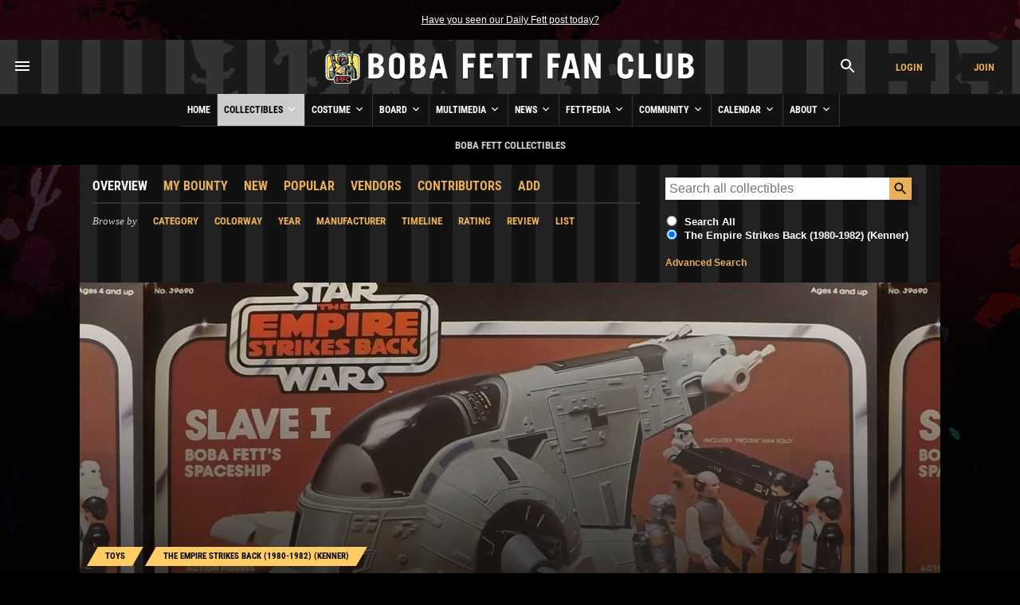

--- FILE ---
content_type: text/html; charset=UTF-8
request_url: https://www.bobafettfanclub.com/bounty/toys/esb/esb_slave1/
body_size: 14470
content:
<!DOCTYPE html><html class="no-js" lang="en"><!--

           |~
           |.---.
          .'_____`. /\
          |~xxxxx~| ||
          |_  #  _| ||
     .------`-#-'-----.
    (___|\_________/|_.`.
     /  | _________ | | |
    /   |/   _|_   \| | |
   /   /X|  __|__  |/ `.|
  (  --< \/    _\//|_ |`.
  `.    ~----.-~=====,:=======
    ~-._____/___:__(``/| |
      |    |      XX|~ | |
       \__/======| /|  `.|
       |_\|\    /|/_|    )
       |_   \__/   _| .-'
       | \ .'||`. / |(_|
    LS |  ||.'`.||  |   )
       |  `'|  |`'  |  /
       |    |  |    |\/

	   ______  ______  ______  ______       ______ ______ ______ ______     ______ ______  __   __       ______  __      __  __  ______    
	   /\  == \/\  __ \/\  == \/\  __ \     /\  ___/\  ___/\__  _/\__  _\   /\  ___/\  __ \/\ "-.\ \     /\  ___\/\ \    /\ \/\ \/\  == \   
	   \ \  __<\ \ \/\ \ \  __<\ \  __ \    \ \  __\ \  __\/_/\ \/_/\ \/   \ \  __\ \  __ \ \ \-.  \    \ \ \___\ \ \___\ \ \_\ \ \  __<   
		\ \_____\ \_____\ \_____\ \_\ \_\    \ \_\  \ \_____\ \_\  \ \_\    \ \_\  \ \_\ \_\ \_\"\_\    \ \_____\ \_____\ \_____\ \_____\ 
		 \/_____/\/_____/\/_____/\/_/\/_/     \/_/   \/_____/ \/_/   \/_/     \/_/   \/_/\/_/\/_/ \/_/     \/_____/\/_____/\/_____/\/_____/ 

-->
<head prefix= "og: http://ogp.me/ns# fb: http://ogp.me/ns/fb# product: http://ogp.me/ns/product#"><meta charset="utf-8"><title>Kenner The Empire Strikes Back Slave I - Boba Fett Collectibles - Boba Fett Fan Club</title><!-- meta --><meta name="description" content="Boba Fett&amp;#039;s Spaceship. Approximately 12&amp;quot; long. Removable wings and ramp. Adjustable seat. The vehicle included a one-piece &amp;quot;frozen&amp;quot;..."><meta itemprop="name" content="Kenner The Empire Strikes Back Slave I - Boba Fett Collectibles - Boba Fett Fan Club"><meta itemprop="description" content="Boba Fett&amp;#039;s Spaceship. Approximately 12&amp;quot; long. Removable wings and ramp. Adjustable seat. The vehicle included a one-piece &amp;quot;frozen&amp;quot;..."><meta itemprop="image" content="https://www.bobafettfanclub.com/multimedia/galleries/albums/userpics/10002/normal_esb-slave-1-boba-fetts-ship.JPG"><meta name="robots" content="all,max-image-preview:large,max-snippet:-1,max-video-preview:-1"><meta name="googlebot" content="NOODP"><meta name="google-site-verification" content="ZksM3NOe4D9HUqooc888vKswHUFCW93RyoGCJx0hoIs"><meta name="msvalidate.01" content="DD01FB09E85604C8BAA710FC76C408DA"><meta name="p:domain_verify" content="ff9e80f6c1dc7dea151702f0b3dd0d9e"><meta name="viewport" content="width=device-width, initial-scale=1"><!-- css --><style>@font-face {	font-display: swap;	font-family: 'Roboto Condensed';	font-style: normal;	font-weight: 400;	src: url('/fonts/roboto-condensed-v27-latin-regular.woff2') format('woff2'), url('/fonts/roboto-condensed-v27-latin-regular.ttf') format('truetype');
}
@font-face {	font-display: swap;	font-family: 'Roboto Condensed';	font-style: normal;	font-weight: 700;	src: url('/fonts/roboto-condensed-v27-latin-700.woff2') format('woff2'), url('/fonts/roboto-condensed-v27-latin-700.ttf') format('truetype');
}</style><link rel="stylesheet" href="/css/cookieconsent.css"><link rel="stylesheet" href="/minify/?g=css&v=1768804549"><!-- prefetch/preconnect --><link rel="dns-prefetch" href="//www.google-analytics.com"><!-- favicons --><link rel="apple-touch-icon" sizes="180x180" href="/apple-touch-icon.png?v=6938O3j0N9"><link rel="icon" type="image/png" sizes="32x32" href="/favicon-32x32.png?v=6938O3j0N9"><link rel="icon" type="image/png" sizes="16x16" href="/favicon-16x16.png?v=6938O3j0N9"><link rel="manifest" href="/site.webmanifest?v=6938O3j0N9"><link rel="mask-icon" href="/safari-pinned-tab.svg?v=6938O3j0N9" color="#111111"><link rel="shortcut icon" href="/favicon.ico?v=6938O3j0N9"><meta name="msapplication-TileColor" content="#111111"><meta name="theme-color" content="#111111"><!-- links --><link rel="search" type="application/opensearchdescription+xml" title="Search Boba Fett Fan Club - Bounty" href="/bounty/opensearch.xml"><link rel="alternate" type="application/rss+xml" title="RSS" href="https://www.bobafettfanclub.com/news/feed/"><link rel="canonical" href="https://www.bobafettfanclub.com/bounty/toys/esb/esb_slave1/"><!-- open graph --><meta property="og:url" content="https://www.bobafettfanclub.com/bounty/toys/esb/esb_slave1/"><meta property="og:title" content="Kenner The Empire Strikes Back Slave I - Boba Fett Collectibles - Boba Fett Fan Club"><meta property="og:description" content="Boba Fett&amp;#039;s Spaceship. Approximately 12&amp;quot; long. Removable wings and ramp. Adjustable seat. The vehicle included a one-piece &amp;quot;frozen&amp;quot;..."><meta property="og:type" content="article"><meta property="og:site_name" content="Boba Fett Fan Club"><meta property="fb:admins" content="2506278"><meta property="fb:app_id" content="483247811832219"><meta property="fb:pages" content="23276402243"><meta property="article:content_tier" content="free"><meta property="og:image:alt" content="Kenner The Empire Strikes Back Slave I - Boba Fett Collectibles - Boba Fett Fan Club"><meta property="og:image" content="https://www.bobafettfanclub.com/multimedia/galleries/albums/userpics/10002/normal_esb-slave-1-boba-fetts-ship.JPG"><!-- twitter card --><meta name="twitter:url" content="https://www.bobafettfanclub.com/bounty/toys/esb/esb_slave1/"><meta name="twitter:title" content="Kenner The Empire Strikes Back Slave I - Boba Fett Collectibles - Boba Fett Fan Club"><meta name="twitter:description" content="Boba Fett&amp;#039;s Spaceship. Approximately 12&amp;quot; long. Removable wings and ramp. Adjustable seat. The vehicle included a one-piece &amp;quot;frozen&amp;quot;..."><meta name="twitter:card" content="summary_large_image"><meta name="twitter:site" content="@bobafettfanclub"><meta name="twitter:image" content="https://www.bobafettfanclub.com/multimedia/galleries/albums/userpics/10002/normal_esb-slave-1-boba-fetts-ship.JPG"><!-- pinterest --><meta name="p:domain_verify" content="d9a38cae912d71a6331810282215a71b"><!-- dublin core --><meta name="DC.title" lang="en" content="Kenner The Empire Strikes Back Slave I - Boba Fett Collectibles - Boba Fett Fan Club"><meta name="DC.description" lang="en" content="Boba Fett&amp;#039;s Spaceship. Approximately 12&amp;quot; long. Removable wings and ramp. Adjustable seat. The vehicle included a one-piece &amp;quot;frozen&amp;quot;..."><meta name="DC.subject" lang="en" content="Boba Fett, Boba Fett Fan Club, Boba Fett Multimedia, Fett, Boba, Jango, Mandalorian, Mando, helmet"><meta name="DC.creator" content="Boba Fett Fan Club"><meta name="DC.publisher" content="Boba Fett Fan Club"><meta name="DC.language" content="en"></head><body id="bounty" class="item"><div id="doc"> <div id="hd"><div class="gutter"><small id="quoteOfTheMoment" class="first last"><a href="/ticker/102/">Have you seen our Daily Fett post today?</a></small></div><!-- start header --><div id="masthead" role="banner"><div id="titlecontainer" style="justify-content: space-between;"><div id="menu-container"><div class="flex-horizontal"><div class="flex-none" style="margin-left:1rem;"><a href="#" class="bffc-toggle" data-toggle="#desktop-menu" data-single-folder><img src="/images/icons/baseline_menu_white_24px.svg" height="24" width="24" alt="Menu Icon"></a></div></div></div><div id="logo-container" style="display: flex; align-items: center; justify-content: center; height: 100%;"><a href="/" style="display:block"><img src="/images/logo/logo-esb.png" srcset="/images/logo/logo-esb@2x.png 2x" alt="Boba Fett Fan Club" height="68" width="480"></a></div><div id="account-container"><div class="flex-horizontal"><div class="flex-column" style="margin-left: auto;"><div class="gutter"><a href="#" class="bffc-toggle" data-toggle="#search-toggle-box" data-classes="is-active" data-single-folder><img src="/images/icons/baseline_search_white_24px.svg" alt="Search Icon" height="24" width="24"></a></div></div><div class="flex-column"><div class="gutter"><a target="_parent" href="/login/?from=header" data-fancybox-type="iframe" id="headerLogin" class="button accountBox">Login</a></div></div><div class="flex-column"><div class="gutter"><a target="_parent" href="/join/?from=header" data-fancybox-type="iframe" id="headerJoin" class="button accountBox">Join</a></div></div></div></div><div id="desktop-menu" class="bffc-toggle-folder" style="display:none;"><div class="gutter"><div class="sitemap"><div class="inline-block-container"><p class="last"><a href="/">Home</a></p></div><div class="inline-block-container"><p class="last"><a href="/bounty/">Collectibles</a></p><ul><li><a href="/bounty/my/">My Bounty</a></li><li><a href="/bounty/category/">Categories</a></li><li><a href="/bounty/colorway/">Colorways</a></li><li><a href="/bounty/list/">Lists</a></li><li><a href="/bounty/manufacturer/">Manufacturers</a></li><li><a href="/bounty/ratings/">Ratings</a></li><li><a href="/bounty/review/">Reviews</a></li><li><a href="/bounty/year/">Years</a></li><li><a href="/bounty/timeline/">Timeline</a></li></ul></div><div class="inline-block-container"><p class="last"><a href="/costume/">Costume</a></p><ul><li><a href="/costume/my/">My Costume</a></li><li><a href="/costume/variant/">Variants</a></li><li><a href="/costume/detail/">Details</a></li><li><a href="/costume/cosplay/">Cosplay</a></li></ul></div><div class="inline-block-container"><p class="last"><a href="/board/">Board</a></p><ul><li><a href="/board/my/">My Posts and Topics</a></li><li><a href="/board/new/">New Posts</a></li><li><a href="/board/topic/add/">Add New Topic</a></li></ul></div><div class="inline-block-container"><p class="last"><a href="/multimedia/">Multimedia</a></p><ul><li><a href="/multimedia/daily/">Daily Fett</a></li><li><a href="/multimedia/galleries/">Image Galleries</a></li><li><a href="/multimedia/music/">Fan Music</a></li><li><a href="/multimedia/audio/">Audio</a></li><li><a href="/multimedia/films/">Fan Films</a></li><li><a href="/multimedia/video/">Video</a></li><li><a href="/multimedia/fiction/">Fan Fiction</a></li><li><a href="/multimedia/games/">Games</a></li><li><a href="/multimedia/desktop/">Wallpaper and Downloads</a></li></ul></div><div class="inline-block-container"><p class="last"><a href="/news/">News</a></p><ul><li><a href="/news/archive/">News Archive (Since 1998)</a></li><li><a href="/news/tag/exclusive/">Exclusives</a></li><li><a href="/news/tag/guide/">Guides</a></li><li><a href="/news/tag/review/">Reviews</a></li><li><a href="/news/fett-fact-check/">Fett Fact Check</a></li><li><a href="/news/guides/">Seasonal Guides</a></li></ul></div><div class="inline-block-container"><p class="last"><a href="/fettpedia/">Fettpedia</a></p><ul><li><a href="/fettpedia/behind-the-mask/">Behind the Mask</a></li><li><a href="/fettpedia/thisdayinhistory/">This Day In History</a></li><li><a href="/fettpedia/fett-facts/">Fett Facts</a></li><li><a href="/fettpedia/fett-references/">Fett References</a></li><li><a href="/fettpedia/timeline/">Fett Timeline</a></li><li><a href="/fettpedia/quotes/">Quotes</a></li></ul></div><div class="inline-block-container"><p class="last"><a href="/community/">Community</a></p><ul><li><a href="/activity/">Activity</a></li><li><a href="/community/contests/">Contests</a></li><li><a href="/community/members/">Members</a></li><li><a href="/community/star-wars-name-generator/">Name Generator</a></li><li><a href="/message/">Messages</a></li><li><a href="/community/trophies/">Trophies</a></li></ul></div><div class="inline-block-container"><p class="last"><a href="/calendar/">Calendar</a></p><ul><li><a href="/calendar/my/">My Calendar</a></li><li><a href="/calendar/temueramorrison/">Temuera Morrison</a></li><li><a href="/calendar/daniellogan/">Daniel Logan</a></li><li><a href="/calendar/donbies/">Don Bies</a></li><li><a href="/calendar/johnmorton/">John Morton</a></li><li><a href="/calendar/markaustin/">Mark Austin</a></li><li><a href="/calendar/dickeybeer/">Dickey Beer</a></li><li><a href="/calendar/glennrandalljr/">Glenn Randall Jr.</a></li><li><a href="/calendar/eyadelbitar/">Eyad Elbitar</a></li><li><a href="/calendar/nelsonhall/">Nelson Hall</a></li><li><a href="/calendar/costume-and-props/">Costume and Props</a></li><li><a href="/calendar/jeremybulloch/">Jeremy Bulloch</a></li></ul></div><div class="inline-block-container"><p class="last"><a href="/about/">About</a></p><ul><li><a href="/about/volunteers/">Volunteer Team</a></li><li><a href="/about/mediakit/">Media Kit</a></li><li><a href="/about/press/">Press</a></li><li><a href="/about/history/">History of BFFC</a></li><li><a href="/about/links/">Links</a></li><li><a href="/about/shop/">Shop</a></li><li><a href="/about/contact/">Contact</a></li></ul></div><div class="inline-block-container"><p class="last"><a href="/search/">Search</a></p></div><div class="inline-block-container"><p class="last"><a href="/login/">Login</a></p></div><div class="inline-block-container"><p class="last"><a href="/join/">Join</a></p></div></div><!-- /.sitemap --></div></div></div><!-- /#title-container --><div id="bffc-navigation" role="navigation"><ul id="bffc-nav-icon-menu"><li id="menu-toggle-icon" class="menu-icons"><a href="#"><img src="/images/icons/baseline_menu_white_24px.svg" height="18" width="18" alt="Menu Icon"> Menu</a></li><li id="search-toggle-icon" class="menu-icons"><a href="#"><img src="/images/icons/baseline_search_white_24px.svg" height="18" width="18" alt="Search Icon"> Search</a></li><li id="account-toggle-icon" class="menu-icons"><a href="#"><img src="/images/icons/baseline_account_box_white_24px.svg" height="18" width="18" alt="Account Icon"> Account</a></li></ul><!-- /#bffc-nav-icon-menu --><ul id="bffc-nav"><li id="li0"><a href="/" class="parent">Home</a></li><!-- cached @ 1767768319 --><li id="li3"><a href="/bounty/" class="parent">Collectibles <img src="/images/icons/baseline-keyboard_arrow_down-24px.svg" height="16" width="16" alt="Down Arrow Icon"></a><ul><li class="bffc-nav-mobile-only"><a href="/bounty/">Collectibles Overview</a></li><li><a href="/bounty/my/" class="child">My Bounty</a></li><li><a href="/bounty/category/" class="child">Categories</a></li><li><a href="/bounty/colorway/" class="child">Colorways</a></li><li><a href="/bounty/list/" class="child">Lists</a></li><li><a href="/bounty/manufacturer/" class="child">Manufacturers</a></li><li><a href="/bounty/ratings/" class="child">Ratings</a></li><li><a href="/bounty/review/" class="child">Reviews</a></li><li><a href="/bounty/year/" class="child">Years</a></li><li><a href="/bounty/timeline/" class="child">Timeline</a></li></ul></li><li id="li125"><a href="/costume/" class="parent">Costume <img src="/images/icons/baseline-keyboard_arrow_down-24px.svg" height="16" width="16" alt="Down Arrow Icon"></a><ul><li class="bffc-nav-mobile-only"><a href="/costume/">Costume Overview</a></li><li><a href="/costume/my/" class="child">My Costume</a></li><li><a href="/costume/variant/" class="child">Variants</a></li><li><a href="/costume/detail/" class="child">Details</a></li><li><a href="/costume/cosplay/" class="child">Cosplay</a></li></ul></li><li id="li93"><a href="/board/" class="parent">Board <img src="/images/icons/baseline-keyboard_arrow_down-24px.svg" height="16" width="16" alt="Down Arrow Icon"></a><ul><li class="bffc-nav-mobile-only"><a href="/board/">Board Overview</a></li><li><a href="/board/my/" class="child">My Posts and Topics</a></li><li><a href="/board/new/" class="child">New Posts</a></li><li><a href="/board/topic/add/" class="child">Add New Topic</a></li></ul></li><li id="li8"><a href="/multimedia/" class="parent">Multimedia <img src="/images/icons/baseline-keyboard_arrow_down-24px.svg" height="16" width="16" alt="Down Arrow Icon"></a><ul><li class="bffc-nav-mobile-only"><a href="/multimedia/">Multimedia Overview</a></li><li><a href="/multimedia/daily/" class="child">Daily Fett</a></li><li><a href="/multimedia/galleries/" class="child">Image Galleries</a></li><li><a href="/multimedia/music/" class="child">Fan Music</a></li><li><a href="/multimedia/audio/" class="child">Audio</a></li><li><a href="/multimedia/films/" class="child">Fan Films</a></li><li><a href="/multimedia/video/" class="child">Video</a></li><li><a href="/multimedia/fiction/" class="child">Fan Fiction</a></li><li><a href="/multimedia/games/" class="child">Games</a></li><li><a href="/multimedia/desktop/" class="child">Wallpaper and Downloads</a></li></ul></li><li id="li9"><a href="/news/" class="parent">News <img src="/images/icons/baseline-keyboard_arrow_down-24px.svg" height="16" width="16" alt="Down Arrow Icon"></a><ul><li class="bffc-nav-mobile-only"><a href="/news/">News Overview</a></li><li><a href="/news/archive/" class="child">News Archive (Since 1998)</a></li><li><a href="/news/tag/exclusive/" class="child">Exclusives</a></li><li><a href="/news/tag/guide/" class="child">Guides</a></li><li><a href="/news/tag/review/" class="child">Reviews</a></li><li><a href="/news/fett-fact-check/" class="child">Fett Fact Check</a></li><li><a href="/news/guides/" class="child">Seasonal Guides</a></li></ul></li><li id="li7"><a href="/fettpedia/" class="parent">Fettpedia <img src="/images/icons/baseline-keyboard_arrow_down-24px.svg" height="16" width="16" alt="Down Arrow Icon"></a><ul><li class="bffc-nav-mobile-only"><a href="/fettpedia/">Fettpedia Overview</a></li><li><a href="/fettpedia/behind-the-mask/" class="child">Behind the Mask</a></li><li><a href="/fettpedia/thisdayinhistory/" class="child">This Day In History</a></li><li><a href="/fettpedia/fett-facts/" class="child">Fett Facts</a></li><li><a href="/fettpedia/fett-references/" class="child">Fett References</a></li><li><a href="/fettpedia/timeline/" class="child">Fett Timeline</a></li><li><a href="/fettpedia/quotes/" class="child">Quotes</a></li></ul></li><li id="li10"><a href="/community/" class="parent">Community <img src="/images/icons/baseline-keyboard_arrow_down-24px.svg" height="16" width="16" alt="Down Arrow Icon"></a><ul><li class="bffc-nav-mobile-only"><a href="/community/">Community Overview</a></li><li><a href="/activity/" class="child">Activity</a></li><li><a href="/community/contests/" class="child">Contests</a></li><li><a href="/community/members/" class="child">Members</a></li><li><a href="/community/star-wars-name-generator/" class="child">Name Generator</a></li><li><a href="/message/" class="child">Messages</a></li><li><a href="/community/trophies/" class="child">Trophies</a></li></ul></li><li id="li83"><a href="/calendar/" class="parent">Calendar <img src="/images/icons/baseline-keyboard_arrow_down-24px.svg" height="16" width="16" alt="Down Arrow Icon"></a><ul><li class="bffc-nav-mobile-only"><a href="/calendar/">Calendar Overview</a></li><li><a href="/calendar/my/" class="child">My Calendar</a></li><li><a href="/calendar/temueramorrison/" class="child">Temuera Morrison</a></li><li><a href="/calendar/daniellogan/" class="child">Daniel Logan</a></li><li><a href="/calendar/donbies/" class="child">Don Bies</a></li><li><a href="/calendar/johnmorton/" class="child">John Morton</a></li><li><a href="/calendar/markaustin/" class="child">Mark Austin</a></li><li><a href="/calendar/dickeybeer/" class="child">Dickey Beer</a></li><li><a href="/calendar/glennrandalljr/" class="child">Glenn Randall Jr.</a></li><li><a href="/calendar/eyadelbitar/" class="child">Eyad Elbitar</a></li><li><a href="/calendar/nelsonhall/" class="child">Nelson Hall</a></li><li><a href="/calendar/costume-and-props/" class="child">Costume and Props</a></li><li><a href="/calendar/jeremybulloch/" class="child">Jeremy Bulloch</a></li></ul></li><li id="li11"><a href="/about/" class="parent">About <img src="/images/icons/baseline-keyboard_arrow_down-24px.svg" height="16" width="16" alt="Down Arrow Icon"></a><ul><li class="bffc-nav-mobile-only"><a href="/about/">About Overview</a></li><li><a href="/about/volunteers/" class="child">Volunteer Team</a></li><li><a href="/about/mediakit/" class="child">Media Kit</a></li><li><a href="/about/press/" class="child">Press</a></li><li><a href="/about/history/" class="child">History of BFFC</a></li><li><a href="/about/links/" class="child">Links</a></li><li><a href="/about/shop/" class="child">Shop</a></li><li><a href="/about/contact/" class="child">Contact</a></li></ul></li></ul></div><div id="search-toggle-box" class="bffc-toggle-folder"><div class="gutter"><div role="search" class="searchbox"><form target="_parent" action="https://www.bobafettfanclub.com/search/"><label for="searchbox-query-696ef31e69b47" class="visually-hidden">Search BFFC</label><input class="query" placeholder="Search BFFC" id="searchbox-query-696ef31e69b47" type="text" value="" name="q" autocomplete="off" required style="position:relative; font-size:2rem; padding:1rem;"><input id="sa-696ef31e69b47" class="submit" type="submit" value="&raquo;" style="position:absolute; right:0; top:0; bottom:0; width: 48px; height: 100%;"></form></div><!-- /.searchbox --></div></div><div id="account-toggle-box" class="bffc-toggle-folder"><div class="gutter"><div class="flex-vertical" style="justify-content: center;"><div class="flex-column" style="margin-left: auto;"><div class="gutter"></div></div><div class="flex-column"><div class="gutter"><a target="_parent" href="/login/?from=header" data-fancybox-type="iframe" id="headerLoginHorizontal" class="button accountBox">Login</a></div></div><div class="flex-column"><div class="gutter"><a target="_parent" href="/join/?from=header" data-fancybox-type="iframe" id="headerJoinHorizontal" class="button accountBox">Join</a></div></div></div></div></div></div><!-- /#masthead --><div class="deck" style="background:#000;"><div class="gutter" style="font-family:'Roboto Condensed', Helvetica, Arial; text-transform:uppercase; font-weight:700; text-align:center;">Boba Fett Collectibles</div></div> </div><!-- /#hd --> <div id="bd" role="main" itemscope itemtype="http://schema.org/Product"><div class="deck"><div class="threethree"><div class="gutter"><div class="flex-horizontal sub-nav"><div class="flex-column"><a href="/bounty/" class="active">Overview</a></div><div class="flex-column"><a href="/bounty/my/">My Bounty</a></div><div class="flex-column"><a href="/bounty/new/">New</a></div><div class="flex-column"><a href="/bounty/popular/">Popular</a></div><div class="flex-column"><a href="/bounty/buy/">Vendors</a></div><div class="flex-column"><a href="/bounty/contributors/">Contributors</a></div><div class="flex-column"><a href="/bounty/add/?catID=28">Add</a></div></div><div class="flex-horizontal sub-nav"><div class="flex-column"><span class="serif italic">Browse by</span></div><div class="flex-column"><a href="/bounty/category/">Category</a></div><div class="flex-column"><a href="/bounty/colorway/">Colorway</a></div><div class="flex-column"><a href="/bounty/year/">Year</a></div><div class="flex-column"><a href="/bounty/manufacturer/">Manufacturer</a></div><div class="flex-column"><a href="/bounty/timeline/">Timeline</a></div><div class="flex-column"><a href="/bounty/rating/">Rating</a></div><div class="flex-column"><a href="/bounty/review/">Review</a></div><div class="flex-column"><a href="/bounty/list/">List</a></div></div></div></div><div class="three"><div class="gutter"><div class="searchWrapper searchbox"><form action="/bounty/process.php" method="post" style="margin-bottom:0;"><input type="hidden" name="search" value="1"><div class="flex-horizontal flex-horizontal-top"><div class="flex-column flex-one"><label for="searchBountyQuery" class="searchbox-query-input-label"><input id="searchBountyQuery" placeholder="Search all collectibles" type="text" name="q" value="" maxlength="255" autocomplete="off" spellcheck="false" autofocus="autofocus"></label></div><div class="flex-column flex-none"><input class="submit" type="submit"></div></div><div class="searchbox-filters flex-horizontal"><div class="flex-none"><span class="flex-horizontal flex-horizontal-top"><span class="flex-none" style="margin-right:0.5rem;"><input id="search-all" type="radio" name="cat_id" value="" class="last"></span><span class="flex-one"><label for="search-all" style="width:auto; float:none;">Search All</label></span></span></div><div class="flex-none"><span class="flex-horizontal flex-horizontal-top"><span class="flex-none" style="margin-right:0.5rem;"><input id="search-category" type="radio" name="cat_id" value="28" checked="checked" class="last"></span><span class="flex-one"><label for="search-category" style="width:auto; float:none;">The Empire Strikes Back (1980-1982) (Kenner)</label></span></span></div></div><small class="last searchbox-filters"><a href="/bounty/search/">Advanced Search</a></small> </form></div></div></div></div><div id="articlePictureBox" ><div style="flex: 1 1 100%;"><div class="flex-horizontal" style="position:relative; z-index:2; align-items: flex-end;"><div class="flex-column flex-threethree"><div class="gutter" style="padding-bottom:0;"><ol class="breadcrumbs flex-horizontal" itemscope itemtype="https://schema.org/BreadcrumbList"> <li itemprop="itemListElement" itemscope itemtype="https://schema.org/ListItem"><a itemprop="item" href="../../"><span itemprop="name">Toys</span></a><meta itemprop="position" content="1"></li><li itemprop="itemListElement" itemscope itemtype="https://schema.org/ListItem"><a itemprop="item" href="../"><span itemprop="name">The Empire Strikes Back (1980-1982) (Kenner)</span></a><meta itemprop="position" content="2"></li> </ol><h1 itemprop="name" style="background:none; padding:0; margin-top:0.5rem;">Kenner The Empire Strikes Back <span style="border-bottom:2px solid #fff;">Slave I</span></h1></div><div class="flex-horizontal"><div class="flex-column"><div class="gutter"><a href="/bounty/year/1981/" title="Year Released / To Be Released" style="color:#fff;">1981</a></div></div><div class="flex-column"><div class="gutter"><span itemprop="brand" itemscope itemtype="http://schema.org/Organization"><a href="/bounty/search/?c=Kenner" style="color:#fff;"><span itemprop="name" title="Copyright">Kenner</span></a></span></div></div><div class="flex-column"><div class="gutter"><a href="#ratings" style="color:#fff; font-weight:normal"><span class="stars-svg-with-inline-response-wrap"><span id="stars-average-9" class="stars-svg"><span style="width:96.363636363636%;"></span></span><span class="stars-response" ><strong itemprop="ratingValue">4.82</strong> / <span itemprop="bestRating">5</span> with <span itemprop="ratingCount">11</span> votes</span></span></a></div></div><div class="flex-column"><div class="gutter"><a href="#saves" style="color:#fff; font-weight:normal">58 saves</a></div></div></div></div><div class="flex-column flex-three"><div class="gutter" style="padding-bottom:0;"><div class="flex-horizontal" style="display:none; justify-content: flex-end;"><div class="flex-none flex-none-last"><p><a class="fancybox-minimal button" href="#save-me">Save</a></p></div><div class="flex-none flex-none-last"><p><a class="fancybox-minimal button" href="#rate-me">Rate</a></p></div><div class="flex-none flex-none-last" style="margin-right:0;"><p><a class="fancybox-minimal button" href="#review-me">Review</a></p></div></div><div id="save-me" style="display:none;"><div class="gutter">#</div></div><div id="rate-me" style="display:none;"><div class="gutter">#</div></div><div id="review-me" style="display:none;"><div class="gutter">#</div></div></div></div></div><!-- /.flex-horizontal --><div class="pictureBoxTint" style="z-index:1;"></div><div class="background-hero-image" style="background-image:url('/multimedia/galleries/albums/userpics/10002/esb-slave-1-boba-fetts-ship.JPG');"></div></div><!-- /wrapper --></div><div id="photos" class="gutter" style="padding-bottom:0;"><div id="bounty-item-has-images" class="flex-horizontal"><span class="multimediaThumbnail"><a itemprop="image" href="/multimedia/galleries/albums/userpics/10002/esb-slave-1-boba-fetts-ship.JPG" class="fancybox" rel="gallery" title="Photo via jenninw (eBay)."><img alt="Slave I Vehicle (1982)" src="/tn/100x100/multimedia/galleries/albums/userpics/10002/esb-slave-1-boba-fetts-ship.JPG" srcset="/tn/200x200/multimedia/galleries/albums/userpics/10002/esb-slave-1-boba-fetts-ship.JPG 2x" height="100" width="100"><br><img src="/images/icons/baseline_zoom-in_white_24px.svg" height="16" width="16" alt="Zoom" title="Zoom"></a><a href="/multimedia/galleries/1080/"><img src="/images/icons/ic_info_white_24px.svg" height="16" width="16" alt="More Info" title="More Info"></a></span><!-- /.multimediaThumbnail --><span class="multimediaThumbnail"><a itemprop="image" href="/multimedia/galleries/albums/userpics/10001/esb_slave1-1519503019.jpg" class="fancybox" rel="gallery" title="Photo courtesy of Hake&#039;s Americana &amp; Collectibles."><img alt="Slave I (Boba Fett&#039;s Spaceship)" src="/tn/100x100/multimedia/galleries/albums/userpics/10001/esb_slave1-1519503019.jpg" srcset="/tn/200x200/multimedia/galleries/albums/userpics/10001/esb_slave1-1519503019.jpg 2x" height="100" width="100"><br><img src="/images/icons/baseline_zoom-in_white_24px.svg" height="16" width="16" alt="Zoom" title="Zoom"></a><a href="/multimedia/galleries/7045/"><img src="/images/icons/ic_info_white_24px.svg" height="16" width="16" alt="More Info" title="More Info"></a></span><!-- /.multimediaThumbnail --><span class="multimediaThumbnail"><a itemprop="image" href="/multimedia/galleries/albums/userpics/10001/esb_slave1-1540336754.jpg" class="fancybox" rel="gallery" title="Photo courtesy BISHOP AND MILLER AUCTIONEERS LTD."><img alt="Slave I (Boba Fett&#039;s Spaceship)" src="/tn/100x100/multimedia/galleries/albums/userpics/10001/esb_slave1-1540336754.jpg" srcset="/tn/200x200/multimedia/galleries/albums/userpics/10001/esb_slave1-1540336754.jpg 2x" height="100" width="100"><br><img src="/images/icons/baseline_zoom-in_white_24px.svg" height="16" width="16" alt="Zoom" title="Zoom"></a><a href="/multimedia/galleries/7857/"><img src="/images/icons/ic_info_white_24px.svg" height="16" width="16" alt="More Info" title="More Info"></a></span><!-- /.multimediaThumbnail --><span class="multimediaThumbnail"><a itemprop="image" href="/multimedia/galleries/albums/userpics/10001/esb_slave1-1519503000.jpg" class="fancybox" rel="gallery" title="Photo courtesy of Hake&#039;s Americana &amp; Collectibles."><img alt="Slave I (Boba Fett&#039;s Spaceship)" src="/tn/100x100/multimedia/galleries/albums/userpics/10001/esb_slave1-1519503000.jpg" srcset="/tn/200x200/multimedia/galleries/albums/userpics/10001/esb_slave1-1519503000.jpg 2x" height="100" width="100"><br><img src="/images/icons/baseline_zoom-in_white_24px.svg" height="16" width="16" alt="Zoom" title="Zoom"></a><a href="/multimedia/galleries/7042/"><img src="/images/icons/ic_info_white_24px.svg" height="16" width="16" alt="More Info" title="More Info"></a></span><!-- /.multimediaThumbnail --><span class="multimediaThumbnail"><a itemprop="image" href="/multimedia/galleries/albums/userpics/10001/esb_slave1-1519503015.jpg" class="fancybox" rel="gallery" title="Photo courtesy of Hake&#039;s Americana &amp; Collectibles."><img alt="Slave I (Boba Fett&#039;s Spaceship)" src="/tn/100x100/multimedia/galleries/albums/userpics/10001/esb_slave1-1519503015.jpg" srcset="/tn/200x200/multimedia/galleries/albums/userpics/10001/esb_slave1-1519503015.jpg 2x" height="100" width="100"><br><img src="/images/icons/baseline_zoom-in_white_24px.svg" height="16" width="16" alt="Zoom" title="Zoom"></a><a href="/multimedia/galleries/7044/"><img src="/images/icons/ic_info_white_24px.svg" height="16" width="16" alt="More Info" title="More Info"></a></span><!-- /.multimediaThumbnail --><span class="multimediaThumbnail"><a itemprop="image" href="/multimedia/galleries/albums/userpics/10001/esb_slave1-1519503004.jpg" class="fancybox" rel="gallery" title="Photo courtesy of Hake&#039;s Americana &amp; Collectibles."><img alt="Slave I (Boba Fett&#039;s Spaceship)" src="/tn/100x100/multimedia/galleries/albums/userpics/10001/esb_slave1-1519503004.jpg" srcset="/tn/200x200/multimedia/galleries/albums/userpics/10001/esb_slave1-1519503004.jpg 2x" height="100" width="100"><br><img src="/images/icons/baseline_zoom-in_white_24px.svg" height="16" width="16" alt="Zoom" title="Zoom"></a><a href="/multimedia/galleries/7043/"><img src="/images/icons/ic_info_white_24px.svg" height="16" width="16" alt="More Info" title="More Info"></a></span><!-- /.multimediaThumbnail --><span class="multimediaThumbnail"><a itemprop="image" href="/multimedia/galleries/albums/userpics/10001/esb_slave1-17250605990.jpg" class="fancybox" rel="gallery" title="Promotion for Special Slave I Complete With Action Play Setting. Photo courtesy of collectible-investment-brokerage (eBay)."><img alt="Kenner The Empire Strikes Back Slave I" src="/tn/100x100/multimedia/galleries/albums/userpics/10001/esb_slave1-17250605990.jpg" srcset="/tn/200x200/multimedia/galleries/albums/userpics/10001/esb_slave1-17250605990.jpg 2x" height="100" width="100"><br><img src="/images/icons/baseline_zoom-in_white_24px.svg" height="16" width="16" alt="Zoom" title="Zoom"></a><a href="/multimedia/galleries/17657/"><img src="/images/icons/ic_info_white_24px.svg" height="16" width="16" alt="More Info" title="More Info"></a></span><!-- /.multimediaThumbnail --></div></div><div class="gutter"><div class="jump-bar medium-border"><div class="gutter"><div class="flex-horizontal flex-horizontal-mobile-row"><div class="flex-column flex-none">Overview</div><div class="flex-column flex-none"><a href="#links">Buying Options</a></div><div class="flex-column flex-none"><a href="#video">Video</a></div></div></div></div></div><!-- /.gutter --><div class="gutter"><div class="edititem"><h4><a href="/bounty/my/">My Bounty</a> <span style="font-weight:normal; color:#ccc; text-transform:none;">for BFFC Members</span></h4><p class="last"><a target="_parent" href="/join/?from=bounty" data-fancybox-type="iframe" class="accountBox">Join</a> or <a target="_parent" href="/login/?from=bounty" data-fancybox-type="iframe" class="accountBox">login</a> to save, rate, and review</p><!-- test --></div><!-- /.edititem --></div><!-- /.gutter --><div class="two"><div class="gutter"><h2>Overview</h2><p itemprop="description">Boba Fett's Spaceship.<br /><br />Approximately 12" long. Removable wings and ramp. Adjustable seat.<br /><br />The vehicle included a one-piece "frozen" Han Solo in carbonite figure, exclusive to this set. (Not the same as the two-piece action figure.)<br /><br />The set came with instructions and stickers.<br /><br />One variant featured a special promotion for "Special Slave I Complete With Action Play Setting." It gave the landed ship a three panel hanger interior.<br /><br />One catalog described this as follows:<br /><br /><blockquote>Personal Warship of the dangerous bounty hunter Boba Fett. Has free-moving wings, side panel for access to cockpit and interior, movable tail cannon and ramp to hold frozen Han Solo (comes with frozen Han figure). Plastic. 14.5 in. long. From Far East. Delivery weight 2 lbs.</blockquote></p><hr><h4 class="last">Additional Info</h4><div class="gutter"><p><u>Retail Price</u><br> $19.99</p></div></div></div><div class="two"><div class="gutter"><div id="links" class="gutter medium-border"><h2 class="first"><img src="/images/icons/buy.svg" height="32" width="32" alt="Buying options icon"> Buying Options</h2><div style="margin-bottom:1rem;"><small class="last"><strong>Disclosure: <span style="white-space:wrap; font-weight:normal;">we may earn a commission from purchases made using our links. Thanks for your support!</span> </strong><div id="affiliate-marketing-disclosure" style="display:none; background:#000;"><div class="gutter">This page contains affiliate links for which our site may be compensated if you make a purchase. The small commission goes toward our frugal operating expenses. We hand-pick links to places we use and recommend ourselves for official merchandise. Best of all, there is no cost to you. Thanks again for your support!</small></div></div></div><div class="bountyItemMerchantsWrap"><div class="bountyItemMerchants"><div class="bountyItemMerchant"><a href="/go/bounty/4354/" target="_blank" rel="nofollow" class="flex-horizontal" class="flex-horizontal"><span class="merchantLogo flex-none"><img src="/images/affiliates/ebay.svg" alt="eBay" title="eBay" height="31" width="88"></span></a></div><small style="margin-bottom:1rem;"><a href="/bounty/buy/ebay/">More from this vendor</a></small></div><!-- /.bountyItemMerchants --></div><!-- /.bountyItemMerchantsWrap --></div></div></div><br style="clear:both;"><div class="two"><div class="gutter"></div></div><div class="two"><div class="gutter"></div></div><br style="clear:both"><div class="gutter" style="padding-top:0;"><hr id="video"><div class="flex-horizontal" style="margin-bottom:1rem; justify-content:space-between;"><div class="flex-one"><h2>Video</h2></div><div class="flex-none flex-none-last"><a href="/multimedia/video/">More</a></div></div><small><a href="videos/" class="button">Show All (1)</a></small><hr id="ratings"><!-- Ratings --><h2>Ratings</h2><div class="flex-horizontal flex-horizontal-mobile-column" style="margin-bottom:1rem; justify-content:space-between;"><div class="flex-none"><div class="flex-horizontal" style="margin-bottom:1rem;"><div class="flex-none"><p class="last"><span class="stars-svg-with-inline-response-wrap"><span id="stars-average-9" class="stars-svg"><span style="width:96.363636363636%;"></span></span><span class="stars-response" itemscope itemprop="aggregateRating" itemtype="https://schema.org/AggregateRating"><strong itemprop="ratingValue">4.82</strong> / <span itemprop="bestRating">5</span> with <span itemprop="ratingCount">11</span> votes</span></span></p></div><div class="flex-none"><span class="small italic">including most recently:</span></div></div></div><div><span class="chip"><a href="/member/11479/" class="flex-horizontal"><span class="flex-none" style="line-height:0; margin-right:0.5rem !important;"><img src="https://www.bobafettfanclub.com/tn/25x25/boards/img/avatars/11479.png?1694799775" srcset= "https://www.bobafettfanclub.com/tn/50x50/boards/img/avatars/11479.png?1694799775 2x" alt="Avatar for BFFC member Scerro" height="25" width="25" style="vertical-align:middle"></span>Scerro</a></span><span class="chip"><a href="/member/14380/" class="flex-horizontal"><span class="flex-none" style="line-height:0; margin-right:0.5rem !important;"><img src="https://www.bobafettfanclub.com/tn/25x25/images/no-image-yet.jpg?1671247072" srcset= "https://www.bobafettfanclub.com/tn/50x50/images/no-image-yet.jpg?1671247072 2x" alt="Avatar for BFFC member Pote1138" height="25" width="25" style="vertical-align:middle"></span>Pote1138</a></span><span class="chip"><a href="/member/13316/" class="flex-horizontal"><span class="flex-none" style="line-height:0; margin-right:0.5rem !important;"><img src="https://www.bobafettfanclub.com/tn/25x25/boards/img/avatars/13316.jpg?1687348636" srcset= "https://www.bobafettfanclub.com/tn/50x50/boards/img/avatars/13316.jpg?1687348636 2x" alt="Avatar for BFFC member Timhunt87" height="25" width="25" style="vertical-align:middle"></span>Timhunt87</a></span><span class="chip"><a href="/member/9173/" class="flex-horizontal"><span class="flex-none" style="line-height:0; margin-right:0.5rem !important;"><img src="https://www.bobafettfanclub.com/tn/25x25/boards/img/avatars/9173.jpg?1653940366" srcset= "https://www.bobafettfanclub.com/tn/50x50/boards/img/avatars/9173.jpg?1653940366 2x" alt="Avatar for BFFC member Redneckgeek" height="25" width="25" style="vertical-align:middle"></span>Redneckgeek</a></span><span class="chip"><a href="/member/13323/" class="flex-horizontal"><span class="flex-none" style="line-height:0; margin-right:0.5rem !important;"><img src="https://www.bobafettfanclub.com/tn/25x25/boards/img/avatars/13323.jpg?1638987625" srcset= "https://www.bobafettfanclub.com/tn/50x50/boards/img/avatars/13323.jpg?1638987625 2x" alt="Avatar for BFFC member Boba Fenn" height="25" width="25" style="vertical-align:middle"></span>Boba Fenn</a></span></div></div><small style="margin-top:1rem;"><a href="/bounty/toys/esb/esb_slave1/ratings/" class="button button-small button-secondary">View all BFFC member ratings</a></small><hr id="reviews"><!-- Reviews --><h2>Reviews</h2><!--<small>Be the first to review this.</small>--><a href="/bounty/toys/esb/esb_slave1/review/" class="button">Write a Review</a><hr id="saves"><h2 class="first">Saves</h2><div class="flex-horizontal flex-horizontal-mobile-column" style="margin-bottom:1rem; justify-content:space-between;"><div class="flex-none"><small>58 saves <span class="small italic">including most recently:</span> </small></div><div><span class="chip"><a href="/member/9522/" class="flex-horizontal"><span class="flex-none" style="line-height:0; margin-right:0.5rem !important;"><img src="https://www.bobafettfanclub.com/tn/25x25/images/no-image-yet.jpg?1671247072" srcset= "https://www.bobafettfanclub.com/tn/50x50/images/no-image-yet.jpg?1671247072 2x" alt="Avatar for BFFC member bobafettish23" height="25" width="25" style="vertical-align:middle"></span>bobafettish23</a></span><span class="chip"><a href="/member/11479/" class="flex-horizontal"><span class="flex-none" style="line-height:0; margin-right:0.5rem !important;"><img src="https://www.bobafettfanclub.com/tn/25x25/boards/img/avatars/11479.png?1694799775" srcset= "https://www.bobafettfanclub.com/tn/50x50/boards/img/avatars/11479.png?1694799775 2x" alt="Avatar for BFFC member Scerro" height="25" width="25" style="vertical-align:middle"></span>Scerro</a></span><span class="chip"><a href="/member/14380/" class="flex-horizontal"><span class="flex-none" style="line-height:0; margin-right:0.5rem !important;"><img src="https://www.bobafettfanclub.com/tn/25x25/images/no-image-yet.jpg?1671247072" srcset= "https://www.bobafettfanclub.com/tn/50x50/images/no-image-yet.jpg?1671247072 2x" alt="Avatar for BFFC member Pote1138" height="25" width="25" style="vertical-align:middle"></span>Pote1138</a></span><span class="chip"><a href="/member/16681/" class="flex-horizontal"><span class="flex-none" style="line-height:0; margin-right:0.5rem !important;"><img src="https://www.bobafettfanclub.com/tn/25x25/boards/img/avatars/16681.jpg?1706837179" srcset= "https://www.bobafettfanclub.com/tn/50x50/boards/img/avatars/16681.jpg?1706837179 2x" alt="Avatar for BFFC member YudaFett" height="25" width="25" style="vertical-align:middle"></span>YudaFett</a></span><span class="chip"><a href="/member/16537/" class="flex-horizontal"><span class="flex-none" style="line-height:0; margin-right:0.5rem !important;"><img src="https://www.bobafettfanclub.com/tn/25x25/images/no-image-yet.jpg?1671247072" srcset= "https://www.bobafettfanclub.com/tn/50x50/images/no-image-yet.jpg?1671247072 2x" alt="Avatar for BFFC member MightyMike48" height="25" width="25" style="vertical-align:middle"></span>MightyMike48</a></span></div></div><div class="flex-horizontal"><div class="flex-column flex-none"><small><a href="/bounty/toys/esb/esb_slave1/have/" class="button">42 haves</a></small></div><div class="flex-column flex-none"><small><a href="/bounty/toys/esb/esb_slave1/want/" class="button">15 wants</a></small></div><div class="flex-column flex-none"><small><a href="/bounty/toys/esb/esb_slave1/like/" class="button">1 like</a></small></div></div></div><!-- /.gutter --><div class="three"><div class="gutter"><hr id="stats"><h4 class="first last">Stats</h4><ul class="display-count-saved-bounty"><li>9,695 views</li></ul></div></div><div class="three"><div class="gutter"><hr><h4>Contributors</h4><img src="https://www.bobafettfanclub.com/tn/25x25/images/no-image-yet.jpg" srcset= "https://www.bobafettfanclub.com/tn/50x50/images/no-image-yet.jpg 2x" alt="Avatar" height="25" width="25" style="vertical-align:middle"> <strong>Matthew Wright</strong><br><small>Want to improve this listing with something we've missed? <a href="/about/contact/">Contact us</a> and, if we include your update, we'll tag your BFFC username on here as a contributor.</small></div></div><div class="three"><div class="gutter"><hr><h4>Last Updated</h4><small class="first">December 15, 2024</small><h4>Bounty ID</h4><small class="first last">9 (<a href="/bounty/id/9/" rel="nofollow" style="color:#555;">Permalink</a>)</small></div></div><br style="clear:both"><!-- short URL? --><!-- no short URL yet --><div id="related-bounty"><div class="gutter"><hr id="related"><div class="flex-horizontal flex-horizontal-top" style="margin-bottom:1rem;"><div class="flex-one"><h2 class="last">Related Set Items in the <strong>The Empire Strikes Back (1980-1982) (Kenner)</strong> Category</h2></div><div class="flex-none" style="margin-left:1rem; margin-right:0;"><div id="toggle-variant-items"></div></div></div><div class="truncated-content"><div class="truncated-content-text"><div class="grid-wrap grid-wrap-five"><a href="/bounty/toys/esb/esb_cardfire/" class=" "><span class="bounty-item-thumbnail-wrap" style="margin-bottom:1rem;"><img alt="Thumbnail" src="/tn/200x200/multimedia/galleries/albums/userpics/10001/esb-carded-boba-fett-rocket-firing-artwork.JPG" srcset="/tn/300x300/multimedia/galleries/albums/userpics/10001/esb-carded-boba-fett-rocket-firing-artwork.JPG 2x" width="200" height="200" class="bounty-item-thumbnail"></span><span class=""><span class="normal">Kenner The Empire Strikes Back</span> Boba Fett (Rocket Firing Artwork)</span><span class="flex-horizontal grey7 record-category-item-meta normal"><span class="flex-column flex-none nowrap">1982</span><span class="flex-column flex-none">Kenner</span><span class="flex-column flex-none nowrap"><img src="/images/icons/image.svg" height="16" width="16" alt="Photos" title="6 Photos">&nbsp;6</span><span class="flex-column flex-none nowrap"><img src="/images/icons/save.svg" height="16" width="16" alt="Save Icon">16</span></span></a><a href="/bounty/toys/esb/esb_12/" class=" "><span class="bounty-item-thumbnail-wrap" style="margin-bottom:1rem;"><img alt="Thumbnail" src="/tn/200x200/multimedia/galleries/albums/userpics/10001/large-size-boba-fett-action-figure-empire-box-1980-1619548592.jpeg" srcset="/tn/300x300/multimedia/galleries/albums/userpics/10001/large-size-boba-fett-action-figure-empire-box-1980-1619548592.jpeg 2x" width="200" height="200" class="bounty-item-thumbnail"></span><span class=""><span class="normal">Kenner The Empire Strikes Back</span> Boba Fett Large Size Action Figure</span><span class="flex-horizontal grey7 record-category-item-meta normal"><span class="flex-column flex-none nowrap">1980</span><span class="flex-column flex-none">Kenner</span><span class="flex-column flex-none nowrap"><img src="/images/icons/image.svg" height="16" width="16" alt="Photos" title="4 Photos">&nbsp;4</span><span class="flex-column flex-none nowrap"><img src="/images/icons/save.svg" height="16" width="16" alt="Save Icon">48</span><span class="flex-column flex-none nowrap"><img src="/images/icons/buy.svg" height="16" width="16" alt="Buy Links" title="1 Buy Link">&nbsp;1</span></span></a><a href="/bounty/toys/esb/empire-action-figure-case/" class=" "><span class="bounty-item-thumbnail-wrap" style="margin-bottom:1rem;"><img alt="Thumbnail" src="/tn/200x200/multimedia/galleries/albums/userpics/10001/empire-action-figure-case.JPG" srcset="/tn/300x300/multimedia/galleries/albums/userpics/10001/empire-action-figure-case.JPG 2x" width="200" height="200" class="bounty-item-thumbnail"></span><span class=""><span class="normal">Kenner The Empire Strikes Back</span> Action Figure Case</span><span class="flex-horizontal grey7 record-category-item-meta normal"><span class="flex-column flex-none nowrap">1980</span><span class="flex-column flex-none">Kenner</span><span class="flex-column flex-none nowrap"><img src="/images/icons/image.svg" height="16" width="16" alt="Photos" title="1 Photo">&nbsp;1</span><span class="flex-column flex-none nowrap"><img src="/images/icons/save.svg" height="16" width="16" alt="Save Icon">11</span></span></a></div></div><div class="truncated-content-overlay"><button class="button button-small" style="width:100%;">Tap to Show More</button></div></div><p><a href="../">View All in This Category</a></p></div></div><br style="clear:both"><div class="gutter"><!-- start cache --><div class="gutter" style="border:1px solid #555; margin-bottom:1rem; text-align:center;"><small class="first"><strong>Bounty</strong> by the Numbers</small><div class="grid-wrap grid-wrap-six last"><div><p><span class="h3">5,128</span><br><span style="font-weight:normal;">Items</span></p></div><div><p><span class="h3">46,942</span><br><span style="font-weight:normal;">Saves</span></p></div><div><p><span class="h3">6,727</span><br><span style="font-weight:normal;">Ratings & Reviews</span></p></div><div><p><span class="h3">2,712</span><br><span style="font-weight:normal;">Buy Links</span></p></div><div><p><span class="h3">14,162</span><br><span style="font-weight:normal;">Images</span></p></div><div><p><span class="h3">1,831</span><br><span style="font-weight:normal;">Member Lists</span></p></div></div></div><!-- stop cache --></div><div class="two"><div class="gutter"><div id="adSq" class="ad nocontent"><small class="grey7">&#8595; Advertisement &#8595;</small><div class="gutter"><a target="_blank" rel="nofollow" href="/ads/323/"><img src="/images/banners/bookshop-square-variety.gif" alt="Banner"><br><span class="copy">Support indie bookstores – get your Star Wars books from Bookshop</span></a></div><!-- /gutter --><small class="grey7" style="margin:2px 0; text-align:center;"><a href="https://www.bobafettfanclub.com/about/ad-policy/" target="_parent" class="grey7">Ad Policy</a></small></div><!-- not a bot --></div></div><div class="two"><div class="gutter" style="text-align:center;"><div id="featured-bounty" class="gutter has-thumbnail" style="border:1px solid #555; margin-bottom:1rem;"><small class="first">Featured <strong>Bounty</strong></small><a href="/bounty/toys/black-series/black-series-the-book-of-boba-fett-boba-fett-6/" style="display:block; margin-bottom:1rem;"><img alt="Thumbnail" src="/tn/300x300/multimedia/galleries/albums/userpics/10001/black-series-the-book-of-boba-fett-boba-fett-6-17600309391.jpg" srcset="/tn/600x600/multimedia/galleries/albums/userpics/10001/black-series-the-book-of-boba-fett-boba-fett-6-17600309391.jpg 2x" width="300" height="300"></a><span style="font-weight:normal;">Black Series</span> "The Book of Boba Fett" Boba Fett (6")<br><span class="grey7" style="font-weight:normal;">2026 &bull; Black Series (2013 - Present)<br></span><a href="/bounty/toys/black-series/black-series-the-book-of-boba-fett-boba-fett-6/">More Info</a></div></div></div><br style="clear:both;"><div class="deck"><div class="gutter"><p class="first"><strong>About <u>Bounty</u> on BFFC</strong></p><p>Bounty is our collectibles database for all official Boba Fett collectibles. Use <a href="/bounty/my/">My Bounty</a> to easily keep track of what you have, want, and like. You can also add a review &mdash; with stars, words, or both. Are we missing something? <a href="/about/contact/">Please let us know.</a></p><small>You can also discuss collectibles in general on our message board!</small><a href="https://www.bobafettfanclub.com/board/forum/11/" class="button button-small">Browse Collectible Discussions</a> <a href="https://www.bobafettfanclub.com/board/forum/11/add/" class="button button-small button-secondary">Add New Topic</a></div></div> </div><!-- /#bd --> <div id="ft"><!-- start footer --><div class="gutter"><div class="social-share-wrap"><div class="gutter"><div class="flex-horizontal flex-horizontal-mobile-row" style="justify-content:center;"><div class="flex-column flex-none"><small class="last">Share this page:</small></div><div class="flex-column flex-none"><a href="https://www.facebook.com/sharer.php?u=https://www.bobafettfanclub.com/bounty/toys/esb/esb_slave1/&t=Kenner+The+Empire+Strikes+Back+Slave+I&src=sp" target="_blank" rel="nofollow">Facebook</a></div><div class="flex-column flex-none"><a href="https://twitter.com/intent/tweet?original_referer=https://www.bobafettfanclub.com/bounty/toys/esb/esb_slave1/&source=tweetbutton&text=Kenner+The+Empire+Strikes+Back+Slave+I&url=https://www.bobafettfanclub.com/bounty/toys/esb/esb_slave1/" target="_blank" rel="nofollow">Twitter</a></div><div class="flex-column flex-none"><a href="mailto:?subject=Kenner+The+Empire+Strikes+Back+Slave+I&body=Kenner+The+Empire+Strikes+Back+Slave+I%20%0D%0D%20https://www.bobafettfanclub.com/bounty/toys/esb/esb_slave1/">Email</a></div><div class="flex-column flex-none mobile-only"><a href="sms:?&body=Kenner+The+Empire+Strikes+Back+Slave+I%0D%0Dhttps://www.bobafettfanclub.com/bounty/toys/esb/esb_slave1/">SMS</a></div><div class="flex-column flex-none"><a href="https://bsky.app/intent/compose?text=Kenner+The+Empire+Strikes+Back+Slave+I%20https://www.bobafettfanclub.com/bounty/toys/esb/esb_slave1/" target="_blank" rel="nofollow">Bluesky</a></div><div class="flex-column flex-none flex-none-last" style="margin-left:0;"><a href="https://threads.net/intent/post?text=Kenner+The+Empire+Strikes+Back+Slave+I&url=https://www.bobafettfanclub.com/bounty/toys/esb/esb_slave1/" target="_blank" rel="nofollow">Threads</a></div></div></div></div></div><!-- /.gutter --><div id="adHo" class="ad nocontent flex-horizontal"><div id="adHoLeft" class="flex-column flex-none" style="margin-right:0;"><img src="/images/footer_han-solo-carbonite.gif" alt="Thank You For Your Support" title="Thank You!" width="150" height="84"></div><div id="adHoCenter" class="flex-column flex-one"><small class="grey7">&#8595; Advertisement &#8595;</small><div class="gutter"><a target="_blank" rel="nofollow" href="/ads/276/"><img src="/images/banners/amazon-horizontal-general@2x.gif" alt="Banner"><br><span class="copy">Shop by Star Wars Character on Amazon.com</span></a></div><!-- /gutter --><small class="grey7">&#8593; Only recommended Boba Fett and Star Wars merchant links seen here. <a href="https://www.bobafettfanclub.com/about/ad-policy/" target="_parent" class="grey7">Learn more about our ad policy.</a> &#8593;</small></div><!-- /800 --><div id="adHoRight" class="flex-column flex-none" style="margin-right:0;">&nbsp;</div></div><!-- not a bot --><div id="globalFooter"><div id="signupBar"><div class="content-container" style="text-align:left;"><div class="flex-horizontal flex-horizontal-mobile-column" style="margin-bottom:1rem;"><div class="flex-one"><h1 class="text-wrap-balance" style="padding-top:0;">As you wish: <span class="normal">BFFC is for every Boba Fett fan and fandom</span></h1></div><div class="flex-none flex-none-last"><div class="gutter" style="text-align:center;"><p class="last" style="margin-top:1rem;"><a href="/join/" class="button button-primary accountBox" data-fancybox-type="iframe" style="margin-bottom:1rem;">Join the Club</a> <a href="/login/" class="button button-secondary accountBox" data-fancybox-type="iframe" style="margin-bottom:1rem;">Login</a></p></div></div></div><div class="flex-horizontal flex-horizontal-mobile-column" style="margin-bottom:1rem;"><div class="flex-one"><div class="gutter"><p><strong>Looking for fellow Fett fans, files, and more?</strong></p><p>Representing <strong style="color:#fff;">17,381 members</strong> &mdash; <strong style="color:#fff">224,899</strong> fans including social, BFFC is for all ages and interest levels. By creating an account, you unlock bonus features throughout the site for free.</p><p class="last"><a href="/community/" class="button button-secondary">See Community Perks</a></p></div></div><div class="flex-one"><div class="gutter"><p><strong>Want to help represent the best of Fett fandom?</strong></p><p>For nearly 30 years, we've been the premier online destination for all things Fett. Use your BFFC account to better interact, explore, and enjoy the most here on bobafett.com.</p><p class="last"><a href="/about/" class="button button-secondary">Learn About BFFC</a></p></div></div></div></div></div><!-- /#signupBar --><br style="clear:both;"><div class="gutter" style="text-align:center;"><div class="sitemap"><div class="inline-block-container"><p class="last"><a href="/">Home</a></p></div><div class="inline-block-container"><p class="last"><a href="/bounty/">Collectibles</a></p><ul><li><a href="/bounty/my/">My Bounty</a></li><li><a href="/bounty/category/">Categories</a></li><li><a href="/bounty/colorway/">Colorways</a></li><li><a href="/bounty/list/">Lists</a></li><li><a href="/bounty/manufacturer/">Manufacturers</a></li><li><a href="/bounty/ratings/">Ratings</a></li><li><a href="/bounty/review/">Reviews</a></li><li><a href="/bounty/year/">Years</a></li><li><a href="/bounty/timeline/">Timeline</a></li></ul></div><div class="inline-block-container"><p class="last"><a href="/costume/">Costume</a></p><ul><li><a href="/costume/my/">My Costume</a></li><li><a href="/costume/variant/">Variants</a></li><li><a href="/costume/detail/">Details</a></li><li><a href="/costume/cosplay/">Cosplay</a></li></ul></div><div class="inline-block-container"><p class="last"><a href="/board/">Board</a></p><ul><li><a href="/board/my/">My Posts and Topics</a></li><li><a href="/board/new/">New Posts</a></li><li><a href="/board/topic/add/">Add New Topic</a></li></ul></div><div class="inline-block-container"><p class="last"><a href="/multimedia/">Multimedia</a></p><ul><li><a href="/multimedia/daily/">Daily Fett</a></li><li><a href="/multimedia/galleries/">Image Galleries</a></li><li><a href="/multimedia/music/">Fan Music</a></li><li><a href="/multimedia/audio/">Audio</a></li><li><a href="/multimedia/films/">Fan Films</a></li><li><a href="/multimedia/video/">Video</a></li><li><a href="/multimedia/fiction/">Fan Fiction</a></li><li><a href="/multimedia/games/">Games</a></li><li><a href="/multimedia/desktop/">Wallpaper and Downloads</a></li></ul></div><div class="inline-block-container"><p class="last"><a href="/news/">News</a></p><ul><li><a href="/news/archive/">News Archive (Since 1998)</a></li><li><a href="/news/tag/exclusive/">Exclusives</a></li><li><a href="/news/tag/guide/">Guides</a></li><li><a href="/news/tag/review/">Reviews</a></li><li><a href="/news/fett-fact-check/">Fett Fact Check</a></li><li><a href="/news/guides/">Seasonal Guides</a></li></ul></div><div class="inline-block-container"><p class="last"><a href="/fettpedia/">Fettpedia</a></p><ul><li><a href="/fettpedia/behind-the-mask/">Behind the Mask</a></li><li><a href="/fettpedia/thisdayinhistory/">This Day In History</a></li><li><a href="/fettpedia/fett-facts/">Fett Facts</a></li><li><a href="/fettpedia/fett-references/">Fett References</a></li><li><a href="/fettpedia/timeline/">Fett Timeline</a></li><li><a href="/fettpedia/quotes/">Quotes</a></li></ul></div><div class="inline-block-container"><p class="last"><a href="/community/">Community</a></p><ul><li><a href="/activity/">Activity</a></li><li><a href="/community/contests/">Contests</a></li><li><a href="/community/members/">Members</a></li><li><a href="/community/star-wars-name-generator/">Name Generator</a></li><li><a href="/message/">Messages</a></li><li><a href="/community/trophies/">Trophies</a></li></ul></div><div class="inline-block-container"><p class="last"><a href="/calendar/">Calendar</a></p><ul><li><a href="/calendar/my/">My Calendar</a></li><li><a href="/calendar/temueramorrison/">Temuera Morrison</a></li><li><a href="/calendar/daniellogan/">Daniel Logan</a></li><li><a href="/calendar/donbies/">Don Bies</a></li><li><a href="/calendar/johnmorton/">John Morton</a></li><li><a href="/calendar/markaustin/">Mark Austin</a></li><li><a href="/calendar/dickeybeer/">Dickey Beer</a></li><li><a href="/calendar/glennrandalljr/">Glenn Randall Jr.</a></li><li><a href="/calendar/eyadelbitar/">Eyad Elbitar</a></li><li><a href="/calendar/nelsonhall/">Nelson Hall</a></li><li><a href="/calendar/costume-and-props/">Costume and Props</a></li><li><a href="/calendar/jeremybulloch/">Jeremy Bulloch</a></li></ul></div><div class="inline-block-container"><p class="last"><a href="/about/">About</a></p><ul><li><a href="/about/volunteers/">Volunteer Team</a></li><li><a href="/about/mediakit/">Media Kit</a></li><li><a href="/about/press/">Press</a></li><li><a href="/about/history/">History of BFFC</a></li><li><a href="/about/links/">Links</a></li><li><a href="/about/shop/">Shop</a></li><li><a href="/about/contact/">Contact</a></li></ul></div><div class="inline-block-container"><p class="last"><a href="/search/">Search</a></p></div><div class="inline-block-container"><p class="last"><a href="/login/">Login</a></p></div><div class="inline-block-container"><p class="last"><a href="/join/">Join</a></p></div></div><!-- /#sitemap --><small><a href="https://bobafett.club/websitesurvey" target="_blank">Check out our website feedback survey to help shape the future of BFFC!</a></small><small>Follow BFFC</small><ul class="flex-horizontal flex-align-center flex-justify-center follow "><li class="flex-column"><a class="facebook" target="_blank" href="https://www.facebook.com/bobafettfanclub" title="Follow BFFC on Facebook"><span>Facebook</span></a></li><li class="flex-column"><a class="instagram" target="_blank" href="https://www.instagram.com/bobafettfanclub/" title="Follow BFFC on Instagram"><span>Instagram</span></a></li><li class="flex-column"><a class="twitter" target="_blank" href="https://twitter.com/bobafettfanclub" title="Follow BFFC on Twitter"><span>Twitter</span></a></li><li class="flex-column"><a class="tumblr" target="_blank" href="https://bobafettfanclub.tumblr.com/" title="Follow BFFC on Tumblr"><span>Tumblr</span></a></li><li class="flex-column"><a class="youtube" target="_blank" href="https://www.youtube.com/bobafettfanclub?sub_confirmation=1" title="Subscribe to BFFC Videos on YouTube"><span>YouTube</span></a></li><li class="flex-column"><a href="https://www.threads.net/intent/follow?username=bobafettfanclub" title="Follow BFFC on Threads" class="threads" target="_blank" ><span>Threads</span></a></li><li class="flex-column"><a href="https://mas.to/@bobafettfanclub" title="Follow BFFC on Mastodon" class="mastodon" target="_blank" ><span>Mastodon</span></a></li><li class="flex-column"><a href="https://bsky.app/profile/bobafettfanclub.com" title="Follow BFFC on Bluesky" class="bluesky" target="_blank" ><span>Bluesky</span></a></li></ul><br><br><div id="footer-only-links" class="flex-horizontal flex-horizontal-top"><div class="flex-column flex-none"><a href="/community/rules/">Community Rules</a></div><div class="flex-column flex-none"><a href="/about/copyright/">Copyright</a></div><div class="flex-column flex-none"><a href="/about/privacy/">Privacy Policy</a></div><div class="flex-column flex-none" style="display:none;"><a href="#" data-cc="show-preferencesModal">Cookie Preferences</a></div><div class="flex-column flex-none"><a href="/about/accessibility/">Accessibility</a></div><div class="flex-column flex-none"><a href="/about/ad-policy/">Ad Policy</a></div><div class="flex-column flex-none"><a href="https://fwdlabs.com/" target="_blank">Site by FWD:labs</a></div></div><small style="color:#999;">Boba Fett, Star Wars, and all logos, trademarks, character names, and all related elements &copy; & &trade; Lucasfilm Ltd., whereas the Boba Fett Fan Club is an <u>unofficial</u> website since 1996.</small></div></div><!-- /#footer --><div id="mobile-indicator"></div><script src="/minify/?g=js&v=1757627459"></script><script async src="https://www.googletagmanager.com/gtag/js?id=G-V2VJ88W3E4"></script><script> window.dataLayer = window.dataLayer || []; function gtag(){dataLayer.push(arguments);} gtag('js', new Date()); gtag('config', 'G-V2VJ88W3E4');</script><!-- Matomo --><script> var _paq = window._paq = window._paq || []; /* tracker methods like "setCustomDimension" should be called before "trackPageView" */ _paq.push(['trackPageView']); _paq.push(['enableLinkTracking']); (function() { var u="//www.bobafettfanclub.com/analytics/"; _paq.push(['setTrackerUrl', u+'matomo.php']); _paq.push(['setSiteId', '1']); var d=document, g=d.createElement('script'), s=d.getElementsByTagName('script')[0]; g.async=true; g.src=u+'matomo.js'; s.parentNode.insertBefore(g,s); })();</script><!-- End Matomo Code --> </div><!-- /#ft --></div><!-- /#doc --><script>jQuery(document).ready(function ($) {	/* Label click should check the radio button, too */	/* Reference: https://stackoverflow.com/a/4474469 */	$('form.saveForm label').click( function(){ $(this).prev('input:radio') .attr('checked', true)	.change();	}); $("form.saveForm").click(function () {	console.log("Save form clicked"); var userID = $(this).find('input[name="userID"]').attr('value');	if (userID == "") {	console.log("User is not logged in");	$("input[name=saveFormSelection]").prop('checked',false);	$("#headerLogin").click();	} else {	var itemID = $(this).find('input[name="itemID"]').attr('value');	/* Source: http://stackoverflow.com/a/3440515 */	var statusID = $("#form" + itemID + " input[name='saveFormSelection']:checked").val();	console.log("Form clicked for item #" + itemID + ": " + statusID);	$('#form' + itemID + ' input[name="saveFormSelection"]').change(function (event) {	event.stopPropagation();	var changedStatusID = $("#form" + itemID + " input[name='saveFormSelection']:checked").val();	/* $("#form" + itemID).html("Selected Value: " + changedStatusID); */	if (changedStatusID === statusID) {	return;	}	});	if (itemID.length > 0) {	$("#saveProcessing" + itemID).html('<img src="/images/loading.gif" title="Processing..." />').delay(500);	var fd = new FormData(this);	fd.append('statusID', statusID); $.ajax({	type: "POST", url: "/classes/admin.php",	data: fd,	contentType: false,	cache: false,	processData:false, beforeSend: function() { $("#saveProcessing" + itemID).show();	$("#saveResponse" + itemID).hide(); }, complete: function() {	$("#saveProcessing" + itemID).hide();	$("#saveResponse" + itemID).show(); }, success: function(data){	if (data.status == 'success') {	$("#saveResponse" + itemID).html("Saved!");	} else if (data.status == 'error') {	$("#saveResponse" + itemID).html("Error saving selection. If logged in, try clicking circle.");	}	$("#form" + itemID + " input:radio").removeAttr('checked');	$("#form" + itemID + " input:radio[value='" + statusID + "']").prop('checked', true);	}, error: function(response) {	$("#saveProcessing" + itemID).hide();	$("#saveResponse" + itemID).html("Error: " + response);	console.log(response) } }); return false;	}	} }); $("input#sharePublicBountyURL").focus(function() { $(this).select(); } );	$("input#sharePublicBountyURL").mouseup(function(e) { return false; });
});</script><script>jQuery(document).ready(function($){ $('form.ratingsForm label').click( function(){ $(this).prev('input:radio') .attr('checked', true) .change(); }); $("form.ratingsForm").click(function (e) { e.preventDefault(); var userID = $(this).find('input[name="userID"]').attr('value');	if (userID == "") {	console.log("User is not logged in");	$("input[name=rateFormSelection]").prop('checked',false);	$("#headerLogin").click();	} else {	var tempID = $(this).find('input[name="itemID"]').attr('value'); var rating = ""; var ratingSelection = $("input[name=rateFormSelection]:checked"); if (ratingSelection.length > 0) { rating = ratingSelection.val(); } $("#ratingsProcessing-" + tempID).text('Processing...'); $.ajax({ url: "/classes/admin.php", type: "POST", data: new FormData(this), contentType: false, cache: false, processData:false, complete: function() { }, success: function(result){ if (result.status == "error") {	$("#ratingsResponse-" + tempID).html("Error: " + result.msg); } else {	$("#ratingsResponse-" + tempID).html("Saved! " + result.msg); } }, error: function(error) { $("#ratingsResponse-" + tempID).html("Error saving. Please contact info@bobafettfanclub.com for support."); console.log("Error: " + JSON.stringify(error)); } });	} }); $('form.reviewForm input[name="reviewFormMethod"]').val("ajax"); $("form.reviewForm").submit(function (e) { e.preventDefault(); var tempID = $(this).find('input[name="itemID"]').attr('value'); var review = $(this).find('input[name="review"]').val(); console.log("Temp ID: " + tempID); console.log("Review: " + review); $("#reviewProcessing-" + tempID).text('Processing...'); $.ajax({ url: "/classes/admin.php", type: "POST", data: new FormData(this), contentType: false, cache: false, processData:false, complete: function() { }, success: function(result){ if (result.status == "error") { $("#reviewResponse-" + tempID).html("Error: " + result.msg); } else { $("#reviewResponse-" + tempID).html("Saved! " + result.msg); } }, error: function(error) { $("#reviewResponse-" + tempID).html("Error saving. Please contact info@bobafettfanclub.com for support."); console.log("Error: " + JSON.stringify(error)); } }); });
});</script><script type="text/javascript">jQuery(document).ready(function($){	if ($('#related-bounty .bg-variant').length) {	$('#toggle-variant-items').append('<input id="toggle-variant-items-checkbox" type="checkbox" /> <label for="toggle-variant-items-checkbox">Check box to hide variants</label>');	$('#toggle-variant-items-checkbox').change(function() {	if ($('#toggle-variant-items-checkbox').is(':checked')) {	$('#related-bounty .item-variant').hide();	} else {	$('#related-bounty .item-variant').show();	}	});	}
});</script><script type="text/javascript">jQuery(document).ready(function(){	$('.amazon-price-check').each(function(){	var code = $(this).data('code');	var id = $(this).data('id');	$(this).load("/bounty/getAmazonPrice.php?code=" + code + "&id=" + id, function(response, status, xhr) {	if (status == "error") {	console.log(msg + xhr.status + " " + xhr.statusText);	}	});	});
});</script></body></html>

--- FILE ---
content_type: image/svg+xml
request_url: https://www.bobafettfanclub.com/images/icons/buy.svg
body_size: 315
content:
<svg xmlns="http://www.w3.org/2000/svg" height="48" viewBox="0 -960 960 960" width="48"><path fill="#ffffff" d="M220-80q-24 0-42-18t-18-42v-520q0-24 18-42t42-18h110v-10q0-63 43.5-106.5T480-880q63 0 106.5 43.5T630-730v10h110q24 0 42 18t18 42v520q0 24-18 42t-42 18H220Zm0-60h520v-520H630v90q0 12.75-8.675 21.375-8.676 8.625-21.5 8.625-12.825 0-21.325-8.625T570-570v-90H390v90q0 12.75-8.675 21.375-8.676 8.625-21.5 8.625-12.825 0-21.325-8.625T330-570v-90H220v520Zm170-580h180v-10q0-38-26-64t-64-26q-38 0-64 26t-26 64v10ZM220-140v-520 520Z"/></svg>

--- FILE ---
content_type: image/svg+xml
request_url: https://www.bobafettfanclub.com/images/affiliates/ebay.svg
body_size: 796
content:
<?xml version="1.0" encoding="UTF-8"?>
<svg viewBox="0 0 880 310" xmlns="http://www.w3.org/2000/svg">
<g data-name="Layer 2">
<rect width="880" height="310" fill="#fff"/>
</g>
<g data-name="Layer 3">
<path transform="translate(0)" d="m240.84 91.73c-39.93 0-73.21 17-73.21 68.05 0 40.49 22.38 66 74.24 66 61 0 64.95-40.21 64.95-40.21h-29.57s-6.35 21.65-37.19 21.65c-25.12 0-43.18-17-43.18-40.75h113v-14.93c0-23.53-14.94-59.81-69.08-59.81zm-2.29 18.61c24.18 0 40.67 14.81 40.67 37h-83.43c0-23.55 21.52-37 42.76-37z" fill="#e53238"/>
<path transform="translate(0)" d="m309.92 40.4v159.66c0 9.06-0.64 21.79-0.64 21.79h28s1-9.14 1-17.49c0 0 13.84 22 51.45 22 39.6 0 66.51-28 66.51-68.17 0-37.35-24.71-67.39-66.45-67.39-39.08 0-51.22 21.5-51.22 21.5v-71.9zm73.57 70.24c27.41 0 44.84 20.34 44.84 47.65 0 29.27-20.13 48.42-44.65 48.42-29.26 0-45-22.84-45-48.16-0.04-23.55 14.12-47.91 44.81-47.91z" fill="#0064d2"/>
<path transform="translate(0)" d="M531.2,89.35c-59.61,0-63.44,33.55-63.44,38.91h29.68s1.55-19.59,31.72-19.59c19.6,0,34.79,9.22,34.79,27v7.92h-35c-46.51,0-71.09,13.61-71.09,41.22,0,27.17,22.71,42,53.42,42,41.84,0,55.31-23.12,55.31-23.12,0,9.2.71,18.26.71,18.26h26.36s-1-11.46-1-18.8V139.66c0-41.56-32.62-50.31-61.4-50.31ZM562,161.41v8.35c0,10.88-6.72,37.93-46.25,37.93-21.64,0-30.93-10.8-30.93-23.33,0-22.8,31.26-23,77.18-23Z" fill="#f5af02"/>
<path transform="translate(0)" d="M575.94,95.79h33.95l48.73,97.63,48.62-97.63H738L649.44,269.6H617.18l25.55-48.45Z" fill="#86b817"/>
</g>
</svg>
